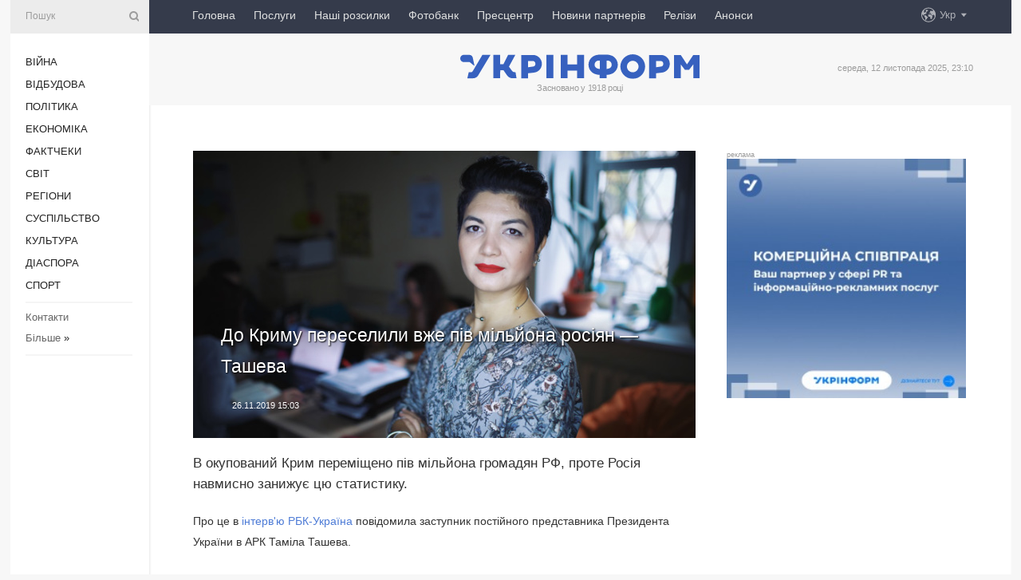

--- FILE ---
content_type: text/html; charset=UTF-8
request_url: https://www.ukrinform.ua/rubric-crimea/2825682-do-krimu-pereselili-vze-piv-miljona-rosian-taseva.html
body_size: 8819
content:
<!DOCTYPE html>
<html lang="uk">
<head>
    <title>До Криму переселили вже пів мільйона росіян — Ташева</title>
    <meta name="viewport" content="width=device-width, initial-scale=1"/>
    <meta name="description" content="В окупований Крим переміщено пів мільйона громадян РФ, проте Росія навмисно занижує цю статистику. — Укрінформ."/>
    <meta name="theme-color" content="#353b4b">
    <meta name="csrf-token" content="ygMtNYVJExTN1ZCPFp1IhHhyBtfIytIVuqfMYwM5">

        
    <meta property="og:title" content="До Криму переселили вже пів мільйона росіян — Ташева"/>
    <meta property="og:url" content="https://www.ukrinform.ua/rubric-crimea/2825682-do-krimu-pereselili-vze-piv-miljona-rosian-taseva.html"/>
    <meta property="og:type" content="article"/>
    <meta property="og:description" content="В окупований Крим переміщено пів мільйона громадян РФ, проте Росія навмисно занижує цю статистику. — Укрінформ."/>
    <meta property="og:image" content="https://static.ukrinform.com/photos/2019_11/thumb_files/630_360_1574773615-307.jpg"/>
    <meta property="og:image:width" content="630"/>
    <meta property="og:image:height" content="360"/>
    <meta property="fb:pages" content="В окупований Крим переміщено пів мільйона громадян РФ, проте Росія навмисно занижує цю статистику. — Укрінформ."/>
    <meta name="twitter:card" content="summary_large_image"/>
    <meta name="twitter:site" content="@ukrinform"/>
    <meta name="twitter:title" content="До Криму переселили вже пів мільйона росіян — Ташева"/>
    <meta name="twitter:description" content="В окупований Крим переміщено пів мільйона громадян РФ, проте Росія навмисно занижує цю статистику. — Укрінформ.">
    <meta name="twitter:creator" content="@ukrinform"/>
    <meta name="twitter:image:src" content="https://static.ukrinform.com/photos/2019_11/thumb_files/630_360_1574773615-307.jpg"/>
    <meta name="twitter:domain" content="https://www.ukrinform.ua"/>
    <meta name="google-site-verification" content="FGbmYpgpRTh8QKBezl6X3OkUgKMHS8L_03VLM4ojn00"/>
    <meta name="yandex-verification" content="9e3226241b67dee1"/>

    <link type="text/css" rel="stylesheet" href="https://www.ukrinform.ua/css/index.css?v.0.1"/>

        <link rel="amphtml" href="https://www.ukrinform.ua/amp/rubric-crimea/2825682-do-krimu-pereselili-vze-piv-miljona-rosian-taseva.html">
        
        <link rel="alternate" type="application/rss+xml" title="Укрінформ - актуальні новини України та світу RSS" href="https://www.ukrinform.ua/rss/block-lastnews"/>
            <link rel="canonical" href="https://www.ukrinform.ua/rubric-crimea/2825682-do-krimu-pereselili-vze-piv-miljona-rosian-taseva.html">
        <link rel="shortcut icon" href="https://www.ukrinform.ua/img/favicon.ico"/>

    <link rel='dns-prefetch' href='//www.google.com'/>
    <link rel='dns-prefetch' href='//www.google-analytics.com'/>
    <link rel='dns-prefetch' href='//pagead2.googlesyndication.com'/>
    <link rel="apple-touch-icon" href="https://www.ukrinform.ua/img/touch-icon-iphone.png">
    <link rel="apple-touch-icon" sizes="76x76" href="https://www.ukrinform.ua/img/touch-icon-ipad.png">
    <link rel="apple-touch-icon" sizes="120x120" href="https://www.ukrinform.ua/img/touch-icon-iphone-retina.png">
    <link rel="apple-touch-icon" sizes="152x152" href="https://www.ukrinform.ua/img/touch-icon-ipad-retina.png">

        <link rel="alternate" href="https://www.ukrinform.ua" hreflang="uk" />
        <link rel="alternate" href="https://www.ukrinform.ru" hreflang="ru" />
        <link rel="alternate" href="https://www.ukrinform.net" hreflang="en" />
        <link rel="alternate" href="https://www.ukrinform.es" hreflang="es" />
        <link rel="alternate" href="https://www.ukrinform.de" hreflang="de" />
        <link rel="alternate" href="https://www.ukrinform.org" hreflang="ch" />
        <link rel="alternate" href="https://www.ukrinform.fr" hreflang="fr" />
        <link rel="alternate" href="https://www.ukrinform.jp" hreflang="ja" />
        <link rel="alternate" href="https://www.ukrinform.pl" hreflang="pl" />
    
                                <script type="application/ld+json">
{
    "@context": "http://schema.org",
    "@type": "NewsArticle",
    "mainEntityOfPage": {
        "@type": "WebPage",
        "@id": "https://www.ukrinform.ua/rubric-crimea/2825682-do-krimu-pereselili-vze-piv-miljona-rosian-taseva.html"
    },
    "headline": "До Криму переселили вже пів мільйона росіян — Ташева",
    "image": [
        "https://static.ukrinform.com/photos/2019_11/thumb_files/630_360_1574773615-307.jpg"
    ],
    "datePublished": "2019-11-26T15:03:00+02:00",
    "dateModified": "2019-11-26T15:03:00+02:00",
    "author": {
        "@type": "Person",
        "name": "Ukrinform"
    },
    "publisher": {
        "@type": "Organization",
        "name": "Укрінформ",
        "sameAs": [
             "https://www.facebook.com/Ukrinform?fref=ts",
            "https://twitter.com/UKRINFORM",
            "https://www.instagram.com/ukrinform/",
            "https://www.youtube.com/user/UkrinformTV",
            "https://telegram.me/ukrinform_news",
            "https://www.pinterest.com/ukrinform/",
            "https://www.tiktok.com/@ukrinform.official|"
        ],
        "logo": {
            "@type": "ImageObject",
            "url": "https://www.ukrinform.ua/img/logo_ukr.svg"
        }
    },
    "description": "В окупований Крим переміщено пів мільйона громадян РФ, проте Росія навмисно занижує цю статистику. — Укрінформ."
}


</script>


<script type="application/ld+json">
{
    "@context": "http://schema.org",
    "@type": "BreadcrumbList",
    "itemListElement": [
        {
            "@type": "ListItem",
            "position": 1,
            "item": {
                "@id": "https:",
                "name": "Укрінформ"
            }
        },
        {
            "@type": "ListItem",
            "position": 2,
            "item": {
                "@id": "https://www.ukrinform.ua/rubric-crimea",
                "name": "Крим"
            }
        },
        {
            "@type": "ListItem",
            "position": 3,
            "item": {
                "@id": "https://www.ukrinform.ua/rubric-crimea/2825682-do-krimu-pereselili-vze-piv-miljona-rosian-taseva.html",
                "name": "До Криму переселили вже пів мільйона росіян — Ташева"
            }
        }
    ]
}


</script>
            <script type="application/ld+json">
{
    "@context": "https://schema.org",
    "@type": "WebPage",
    "mainEntityOfPage": {
        "@type": "WebPage",
        "@id": "https://www.ukrinform.ua/rubric-crimea/2825682-do-krimu-pereselili-vze-piv-miljona-rosian-taseva.html"
    },
    "headline": "До Криму переселили вже пів мільйона росіян — Ташева",
    "datePublished": "1574773380",
    "dateModified": "1574773380",
    "description": "В окупований Крим переміщено пів мільйона громадян РФ, проте Росія навмисно занижує цю статистику. — Укрінформ.",
    "author": {
        "@type": "Person",
        "name": "Ukrinform"
    },
    "publisher": {
        "@type": "Organization",
        "name": "Ukrinform",
        "logo": {
            "@type": "ImageObject",
            "url": "https://www.ukrinform.ua/img/logo_ukr.svg",
            "width": 95,
            "height": 60
        }
    },
    "image": {
        "@type": "ImageObject",
        "url": "https://static.ukrinform.com/photos/2019_11/thumb_files/630_360_1574773615-307.jpg",
        "height": 630,
        "width": 360
    },
    "breadcrumb": {
        "@type": "BreadcrumbList",
        "itemListElement": [
            {
                "@type": "ListItem",
                "position": 1,
                "item": {
                    "@id": "/",
                    "name": "Укрінформ"
                }
            },
            {
                "@type": "ListItem",
                "position": 2,
                "item": {
                    "@id": "https://www.ukrinform.ua/rubric-crimea",
                    "name": "Крим"
                }
            },
            {
                "@type": "ListItem",
                "position": 3,
                "item": {
                    "@id": "https://www.ukrinform.ua/rubric-crimea/2825682-do-krimu-pereselili-vze-piv-miljona-rosian-taseva.html https://www.ukrinform.ua/rubric-crimea/2825682-do-krimu-pereselili-vze-piv-miljona-rosian-taseva.html",
                    "name": "До Криму переселили вже пів мільйона росіян — Ташева"
                }
            }
        ]
    }
}




</script>
                
    <!-- Google tag (gtag.js) -->
    <script async src="https://www.googletagmanager.com/gtag/js?id=G-514KHEWV54"></script>
    <script>
        window.dataLayer = window.dataLayer || [];
        function gtag(){dataLayer.push(arguments);}
        gtag('js', new Date());
        gtag('config', 'G-514KHEWV54');
    </script>


    
    <style>
        body {
            font-family: Arial, 'Helvetica Neue', Helvetica, sans-serif;
            color: #222222;
        }
        a { text-decoration: none; color: #000; }
    </style>

            
    </head>

<body class="innerPage newsPage">

<div id="wrapper">
    <div class="greyLine">
        <div></div>
    </div>
    <div id="leftMenu" class="siteMenu">

    <form action="/redirect" method="post" target="_blank">
        <div>
            <input type="hidden" name="type" value="search">
            <input type="hidden" name="_token" value="ygMtNYVJExTN1ZCPFp1IhHhyBtfIytIVuqfMYwM5">
            <input type="text" name="params[query]" placeholder="Пошук" value="" />
            <a href="#"><i class="demo-icon icon-search"></i></a>
        </div>
    </form>

    <nav class="leftMenuBody">
        <ul class="leftMenu">
                            <li><a href="/rubric-ato">Війна</a></li>
                            <li><a href="/rubric-vidbudova">Відбудова</a></li>
                            <li><a href="/rubric-polytics">Політика</a></li>
                            <li><a href="/rubric-economy">Економіка</a></li>
                            <li><a href="/rubric-factcheck">Фактчеки</a></li>
                            <li><a href="/rubric-world">Світ</a></li>
                            <li><a href="/rubric-regions">Регіони</a></li>
                            <li><a href="/rubric-society">Суcпільcтво</a></li>
                            <li><a href="/rubric-culture">Культура</a></li>
                            <li><a href="/rubric-diaspora">Діаcпора</a></li>
                            <li><a href="/rubric-sports">Спорт</a></li>
                    </ul>

        <!-- Submenu begin -->
        <div class="submenu">
            <ul class="greyMenu">
                                <li><a href="/block-podcasts">Подкасти</a></li>
                                <li><a href="/block-publications">Публікації</a></li>
                                <li><a href="/block-interview">Інтерв&#039;ю</a></li>
                                <li><a href="/block-photo">Фото</a></li>
                                <li><a href="/block-video">Відео</a></li>
                                <li><a href="/block-blogs">Блоги</a></li>
                                <li><a href="/block-infographics">Інфографіка</a></li>
                                <li><a href="/block-longreads">Лонгріди</a></li>
                                <li><a href="/block-partner">Новини партнерів</a></li>
                                <li><a href="/block-conferences">Конференції</a></li>
                                <li><a href="/block-docs">Офіційні документи</a></li>
                                <li><a href="/block-releases">Релізи</a></li>
                            </ul>
        </div>
        <!-- Submenu end -->

        <ul class="greyMenu">
            <li><a href="/info/contacts.html">Контакти</a></li>
            <li><a class="moreLink" href="#">Більше</a> &raquo;</li>
        </ul>

        <div class="social-media">
                                            <a href="https://www.instagram.com/ukrinform/" target="_blank" title="Instagram Ukrinform"><i class="fa demo-icon faa-tada animated-hover faa-fast instagram"></i></a>
                                                            <a href="https://www.facebook.com/Ukrinform?fref=ts" target="_blank" title="Facebook Ukrinform"><i class="fa demo-icon faa-tada animated-hover faa-fast facebook"></i></a>
                                                            <a href="https://twitter.com/UKRINFORM" target="_blank" title="Ukrinform Twitter X"><i class="fa demo-icon faa-tada animated-hover faa-fast x-twitter"></i></a>
                                                            <a href="https://telegram.me/ukrinform_news" target="_blank" title="Telegram Ukrinform News"><i class="fa demo-icon faa-tada animated-hover faa-fast telegram"></i></a>
                                                            <a href="https://www.tiktok.com/@ukrinform.official" target="_blank" title="Tiktok Ukrinform"><i class="fa demo-icon faa-tada animated-hover faa-fast tiktok"></i></a>
                                    </div>

    </nav>

</div>

    <div id="container">
        <div id="header">
    <div class="topLine">
        <nav class="topLineBody">
            <a class="mobileButton" href="#"><span></span></a>

            <ul class="language">
                <li>
                    <div>
                        <a href="#">Укр</a>
                    </div>
                    <ul>                             
                            <li>
                                <a href="https://www.ukrinform.ua">Укр</a>
                            </li>
                                                                                                                                     
                            <li>
                                <a href="https://www.ukrinform.net">Eng</a>
                            </li>
                                                                                 
                            <li>
                                <a href="https://www.ukrinform.es">Esp</a>
                            </li>
                                                                                 
                            <li>
                                <a href="https://www.ukrinform.de">Deu</a>
                            </li>
                                                                                                                                     
                            <li>
                                <a href="https://www.ukrinform.fr">Fra</a>
                            </li>
                                                                                 
                            <li>
                                <a href="https://www.ukrinform.jp">日本語</a>
                            </li>
                                                                                 
                            <li>
                                <a href="https://www.ukrinform.pl">Pol</a>
                            </li>
                                                                        </ul>
                </li>
            </ul>

            <ul class="mainMenu">
                                    <li >
                                                <a href="https://www.ukrinform.ua"  data-id="">Головна</a>
                    </li>
                                    <li >
                                                <a href="https://www.ukrinform.ua/info/subscribe.html"  target="_blank"
                            data-id="peredplata">Послуги</a>
                    </li>
                                    <li >
                                                <a href="https://www.ukrinform.ua/info/newsletters.html"  data-id="newsletters">Наші розсилки</a>
                    </li>
                                    <li >
                                                <a href="https://photonew.ukrinform.com"  target="_blank"
                            data-id="fotobank">Фотобанк</a>
                    </li>
                                    <li >
                                                <a href="/block-conferences"  target="_blank"
                            data-id="prescentr">Пресцентр</a>
                    </li>
                                    <li >
                                                <a href="https://www.ukrinform.ua/block-partner"  data-id="partner">Новини партнерів</a>
                    </li>
                                    <li >
                                                <a href="https://www.ukrinform.ua/block-releases"  data-id="releases">Релізи</a>
                    </li>
                                    <li >
                                                <a href="https://eventsnew.ukrinform.com/"  target="_blank"
                            data-id="events">Анонси</a>
                    </li>
                            </ul>
        </nav>

        <nav id="mobileMenu" class="siteMenu">

            <form action="//www.ukrinform.ua/redirect" method="post">
                <!-- js loads content here -->
            </form>

            <div class="leftMenuBody">

                <ul class="leftMenu">
                    <!-- js loads content here -->
                </ul>

                <ul class="greyMenu">
                    <!-- js loads content here -->
                </ul>

                <div class="social">
                    <!-- js loads content here -->
                </div>
            </div>
        </nav>
    </div>

    <div class="logo">

        <a href="/" rel="nofollow">
            <img style="width:300px;" src="/img/logo_ukr.svg" alt=""/>
        </a>

        <span class="slogan">Засновано у 1918 році</span>
        <p>середа, 12 листопада 2025, 23:10</p>

        <div class="mainTopMobileBanner mobileBanner" style="display:none;">
            <div data-name="main_top_mobile">
</div>
        </div>
    </div>
</div>

        <div id="content">

            <div class="banner970">
                <div data-name="int_0_970">
</div>
            </div>

            <div class="newsHolderContainer" data-id="0">

                <div class="innerBlock">

                    <aside class="right">
                        <div class="socialBlockSlide" id="socialBlockSlideId_0">
                            <div data-name="int_scroll">
<p style="margin: 0; color: #9c9c9c; font-size: 9px;">реклама</p>
<!-- баннер int_scroll_ukr -->
<div class="nts-ad nts-ad-h600">
    <div class="UIU_SBR">
               
    <a href="https://www.ukrinform.ua/info/subscribe.html"><img alt="Співпраця з Укрінформом" title="Співпраця з Укрінформом" height="300" src="https://static.ukrinform.com/photos/2025_10/1760343927-233.jpeg" title="" width="300" /></a>  
      
    </div>
</div></div>
                        </div>
                    </aside>

                    <article class="news">
                        <figure>
        <img class="newsImage" src="https://static.ukrinform.com/photos/2019_11/thumb_files/630_360_1574773615-307.jpg" title="До Криму переселили вже пів мільйона росіян — Ташева"
             alt="До Криму переселили вже пів мільйона росіян — Ташева"/>
    </figure>
    <span class="newsGradient"></span>

    <div class="newsPicture">

<header>
    <h1  class="newsTitle">До Криму переселили вже пів мільйона росіян — Ташева</h1>

    <div class="newsMetaBlock">
                
        <div class="newsDate">
            <time datetime="2019-11-26T15:03:00+02:00">26.11.2019 15:03</time>
        </div>

        <div class="newsViews">
                    </div>
        <div class="newsPublisher"><span>Укрінформ</span></div>
    </div>

</header>

</div>
<div class="newsText">
    <div class="newsHeading">В окупований Крим переміщено пів мільйона громадян РФ, проте Росія навмисно занижує цю статистику.</div>

    <div>
         
        <p>Про це в&nbsp;<a href="https://www.rbc.ua/rus/news/tamila-tasheva-rossiya-iskusstvenno-menyaet-1574692867.html" rel="nofollow" target="_blank">інтерв&#39;ю РБК-Україна</a>&nbsp;повідомила заступник постійного представника Президента України в АРК Таміла Ташева.</p>

<p></p>

<p>&laquo;За підрахунками правозахисних організацій, є близько 500 тисяч осіб, які приїхали на територію півострова з території РФ. Це величезний відсоток по відношенню до загальної чисельності жителів Криму. РФ говорить про менші цифри, вони показують приблизно 280 тисяч осіб &raquo;, - сказала Ташева.</p>

<p></p>

<p>За її словами, в РФ занижують цифри громадян, яких переміщуються до Криму, тому що розуміють, що за міжнародним правом цілеспрямоване переміщення населення з метою зміни етнічного складу території є злочином.</p>

<section class="read"><b>Читайте також: </b><a href="//www.ukrinform.ua/rubric-crimea/2825634-medzlis-i-kurultaj-hocut-propisati-u-zakoni-pro-krimskotatarsku-avtonomiu.html" target="_blank">Меджліс і Курултай хочуть прописати у законі про кримськотатарську автономію</a></section>

<p></p>

<p>Вона зазначила, що з часу окупації Криму звідти виїхали 25 тисяч кримських татар.</p>

<p></p>

<p>&laquo;Можна говорити, що за цей час виїхало з Криму близько 25 тисяч <a href="https://www.ukrinform.ua/tag-krimski-tatari" target="_blank">кримських татар</a>. Скільки всього людей &mdash; цифри дуже різні. Офіційні &mdash; близько 50 тисяч осіб, але реальні цифри можуть бути навіть удвічі більші. Адже чимало не реєструються як внутрішньо переміщені особи&raquo;, - додала Ташева.</p>

        
        <div class="afterNewItemMobileBanner mobileBanner" style="display:none;">
            <div data-name="after_news_item_mobile">
</div>
        </div>
            </div>
</div>


<aside class="tags">
        <div>
            
                                                <a class="tag" href="/tag-krim">Крим</a>
                                    <a class="tag" href="/tag-pereselenci">Переселенці</a>
                                    <a class="tag" href="/tag-rosia">Росія</a>
                                    </div>
    </aside>
<aside class="share">
    <ul>
        <li><a target="_blank" href="https://www.facebook.com/sharer/sharer.php?u=https://www.ukrinform.ua//rubric-crimea/2825682-do-krimu-pereselili-vze-piv-miljona-rosian-taseva.html&amp;src=sdkpreparse"><i class="fa demo-icon icon-facebook-1 faa-tada animated-hover faa-fast"></i><span class="fb-count"></span></a></li>
        <li><a href="http://twitter.com/share?url=https://www.ukrinform.ua/rubric-crimea/2825682-do-krimu-pereselili-vze-piv-miljona-rosian-taseva.html&text=До Криму переселили вже пів мільйона росіян — Ташева" target="_blank"><i class="fa demo-icon icon-twitter faa-tada animated-hover faa-fast"></i></a></li>
        <li><a href="https://telegram.me/share/url?url=https://www.ukrinform.ua//rubric-crimea/2825682-do-krimu-pereselili-vze-piv-miljona-rosian-taseva.html&text=До Криму переселили вже пів мільйона росіян — Ташева" target="_blank"><i class="fa demo-icon icon-telegram faa-tada animated-hover faa-fast"></i></a></li>
    </ul>
</aside>
<img src="/counter/news/2825682?rnd=528227202" class="pixel"/>

                        <div data-name="int_hidden">
<p style="text-align:center;">
<a href="https://www.ukrinform.ua/info/conferences.html"><img alt="Замовити пресконференцію в Пресцентрі Укрінформу" title="Замовити пресконференцію в Пресцентрі Укрінформу" height="250" src="https://static.ukrinform.com/photos/2025_10/1760344260-342.jpeg" title="" width="250" /></a>
</p>

<!-- SendPulse Subscription Form -->
<script src="//web.webformscr.com/apps/fc3/build/loader.js" async sp-form-id="abd274a45e7f5fb410ee329604108e3304a11b928e16efe290fdfe49dc48dcad"></script>
<!-- /SendPulse Subscription Form -->

<p style="font-weight: bold; font-size: 16px;">
Приєднуйтесь до наших каналів <a href="https://t.me/ukrinform_news" target="_blank" style="color:red;">Telegram</a>, <a href="https://www.instagram.com/ukrinform/" target="_blank" style="color:red;">Instagram</a> та <a href="https://www.youtube.com/c/UkrinformTV" target="_blank" style="color:red;">YouTube</a>.</p></div>
                    </article>

                </div>

                <side class="publishing"
                      id="socialBlockSlideStop_extra"
                      data-nextlink="/rubric-crimea/2825682-do-krimu-pereselili-vze-piv-miljona-rosian-taseva.html"
                      data-nextheader="До Криму переселили вже пів мільйона росіян — Ташева">
                    <div>
    <h2>Актуально</h2>
    <div class="photoreports">
                    <div>
                <a href="/rubric-crimea/3911149-politvaznu-remzi-bekirovu-vidmovili-u-perevedenni-iz-kolonii-u-hakasii-blizce-do-domu.html">
                        <span class="photoreportsImage">
                            <img src="https://static.ukrinform.com/photos/2024_09/thumb_files/300_200_1727689182-799.jpeg"
                                 alt="Політв&#039;язню Ремзі Бекірову відмовили у переведенні із колонії у Хакасії ближче до дому" title="Політв'язню Ремзі Бекірову відмовили у переведенні із колонії у Хакасії ближче до дому"></span>
                    <span>Політв&#039;язню Ремзі Бекірову відмовили у переведенні із колонії у Хакасії ближче до дому</span>
                </a>
            </div>
                    <div>
                <a href="/rubric-crimea/3909572-u-evpatorii-okupanti-vstanovluut-novi-ukriplenna-partizani.html">
                        <span class="photoreportsImage">
                            <img src="https://static.ukrinform.com/photos/2020_10/thumb_files/300_200_1603365565-629.jpg"
                                 alt="У Євпаторії окупанти встановлюють нові укріплення - партизани" title="У Євпаторії окупанти встановлюють нові укріплення - партизани"></span>
                    <span>У Євпаторії окупанти встановлюють нові укріплення - партизани</span>
                </a>
            </div>
                    <div>
                <a href="/rubric-crimea/3894414-z-krimu-zagarbniki-perekidaut-vijskovu-tehniku-u-napramku-hersonskoi-oblasti-socmerezi.html">
                        <span class="photoreportsImage">
                            <img src="https://static.ukrinform.com/photos/2017_02/thumb_files/300_200_1487151839-9784.jpg"
                                 alt="З Криму загарбники перекидають військову техніку у напрямку Херсонської області - соцмережі" title="З Криму загарбники перекидають військову техніку у напрямку Херсонської області - соцмережі"></span>
                    <span>З Криму загарбники перекидають військову техніку у напрямку Херсонської області - соцмережі</span>
                </a>
            </div>
                    <div>
                <a href="/rubric-crimea/3853468-krimskotatarska-avtonomia-zrobit-neporusnou-teritorialnu-cilisnist-ukraini.html">
                        <span class="photoreportsImage">
                            <img src="https://static.ukrinform.com/photos/2024_04/thumb_files/300_200_1713353617-914.jpg"
                                 alt="Кримськотатарська автономія зробить непорушною територіальну цілісність України" title="Кримськотатарська автономія зробить непорушною територіальну цілісність України"></span>
                    <span>Кримськотатарська автономія зробить непорушною територіальну цілісність України</span>
                </a>
            </div>
            </div>
</div>
                </side>

                <div id="socialBlockSlideStop_0"></div>
            </div>

            <div class="more">
                <a href="/block-lastnews">більше новин</a>
                <div></div>
            </div>

            <aside class="actual" id="actualBlock">
        <div>
            <h2>Актуально</h2>
            <div class="analiticBody">
                
                    <div>
                        <a href="/rubric-crimea/3846411-raketi-atacams-potribni-ukraini-dla-udariv-po-aerodromah-u-krimu-zelenskij.html">
                            <img src="https://static.ukrinform.com/photos/2022_11/thumb_files/300_200_1668631319-314.jpg" alt="" title="Ракети ATACMS потрібні Україні для ударів по аеродромах у Криму - Зеленський"/>
                            <span class="analiticGradient"></span>
                            <span class="analiticText">
						<span>Ракети ATACMS потрібні Україні для ударів по аеродромах у Криму - Зеленський</span>
					</span>
                        </a>
                    </div>
                
                    <div>
                        <a href="/rubric-crimea/3844225-suputnik-zafiksuvav-naslidki-udaru-po-vuzlu-zvazku-cf-rosii-v-sevastopoli.html">
                            <img src="https://static.ukrinform.com/photos/2023_09/thumb_files/300_200_1695764935-457.jpg" alt="" title="Супутник зафіксував наслідки удару по вузлу зв'язку ЧФ Росії в Севастополі"/>
                            <span class="analiticGradient"></span>
                            <span class="analiticText">
						<span>Супутник зафіксував наслідки удару по вузлу зв'язку ЧФ Росії в Севастополі</span>
					</span>
                        </a>
                    </div>
                
                    <div>
                        <a href="/rubric-crimea/3842930-u-simferopoli-prolunali-vibuhi-kercenskij-mist-perekrili-partizani.html">
                            <img src="https://static.ukrinform.com/photos/2023_08/thumb_files/300_200_1691501687-704.jpg" alt="" title="У Сімферополі пролунали вибухи, Керченський міст перекрили - партизани"/>
                            <span class="analiticGradient"></span>
                            <span class="analiticText">
						<span>У Сімферополі пролунали вибухи, Керченський міст перекрили - партизани</span>
					</span>
                        </a>
                    </div>
                
                    <div>
                        <a href="/rubric-crimea/3835821-za-desat-rokiv-okupacii-rosia-peretvorila-krim-na-vijskovu-bazu.html">
                            <img src="https://static.ukrinform.com/photos/2024_03/thumb_files/300_200_1709636234-579.jpg" alt="" title="За десять років окупації Росія перетворила Крим на військову базу"/>
                            <span class="analiticGradient"></span>
                            <span class="analiticText">
						<span>За десять років окупації Росія перетворила Крим на військову базу</span>
					</span>
                        </a>
                    </div>
                
                    <div>
                        <a href="/rubric-crimea/3833714-desat-rokiv-okupacii-krimu-v-oon-rozpovili-pro-masovi-porusenna-prav-ludini.html">
                            <img src="https://static.ukrinform.com/photos/2023_07/thumb_files/300_200_1690024727-474.jpg" alt="" title="Десять років окупації Криму: в ООН розповіли про масові порушення прав людини"/>
                            <span class="analiticGradient"></span>
                            <span class="analiticText">
						<span>Десять років окупації Криму: в ООН розповіли про масові порушення прав людини</span>
					</span>
                        </a>
                    </div>
                
                    <div>
                        <a href="/rubric-crimea/3822420-u-vms-zsu-rozpovili-pro-problemi-rosijskih-korabliv-iz-zavantazennam-kalibriv.html">
                            <img src="https://static.ukrinform.com/photos/2022_11/thumb_files/300_200_1668767285-756.jpg" alt="" title="У ВМС ЗСУ розповіли про проблеми російських кораблів із завантаженням «Калібрів»"/>
                            <span class="analiticGradient"></span>
                            <span class="analiticText">
						<span>У ВМС ЗСУ розповіли про проблеми російських кораблів із завантаженням «Калібрів»</span>
					</span>
                        </a>
                    </div>
                            </div>
        </div>
    </aside>
        </div>

        <footer id="footer">

    <div class="footerMenu">
        <div>
            <p>Рубрики</p>
            <ul>
                <!-- js loads content here -->
            </ul>
        </div>

        <div>
            <p>Агентство</p>
            <ul>
                                    <li><a href="/info/about_agency.html"> Про нас </a></li>
                                    <li><a href="/info/contacts.html"> Контакти </a></li>
                                    <li><a href="/info/subscribe.html"> Передплата </a></li>
                                    <li><a href="/info/services.html"> Послуги </a></li>
                                    <li><a href="/info/reg_rules.html"> Правила користування </a></li>
                                    <li><a href="/info/tenders.html"> Тендери </a></li>
                                    <li><a href="/info/zapkor.html"> Запобігання та протидія корупції </a></li>
                                    <li><a href="/info/policy.html"> Політика конфіденційності та захисту персональних даних  </a></li>
                                    <li><a href="/info/code.html"> РЕДАКЦІЙНИЙ КОДЕКС </a></li>
                                    <li><a href="/info/newsletters.html"> Розсилки </a></li>
                            </ul>
        </div>
    </div>

    <ul class="footerCarte">
    </ul>

    <p>При цитуванні і використанні будь-яких матеріалів в Інтернеті відкриті для пошукових систем гіперпосилання не нижче першого абзацу на «ukrinform.ua» — обов’язкові, крім того, цитування перекладів матеріалів іноземних ЗМІ можливе лише за умови гіперпосилання на сайт ukrinform.ua та на сайт іноземного ЗМІ. Цитування і використання матеріалів у офлайн-медіа, мобільних додатках, SmartTV можливе лише з письмової згоди &quot;ukrinform.ua&quot;. Матеріали з позначкою «Реклама» або з дисклеймером: “Матеріал розміщено згідно з частиною 3 статті 9 Закону України “Про рекламу” № 270/96-ВР від 03.07.1996 та Закону України “Про медіа” № 2849-IX від 31.03.2023 та на підставі Договору/рахунка.</p>
    <p>Cуб&#039;єкт у сфері онлайн-медіа; ідентифікатор медіа - R40-01421.</p>
    <p>© 2015-2025 Укрінформ. Усі права застережені.</p>
    <p></p>

    <div class="footersocial">
        <div class="social-media-footer">
                            <a href="https://www.instagram.com/ukrinform/" target="_blank" title="Instagram Ukrinform"><i class="fa demo-icon faa-tada animated-hover faa-fast social-instagram"></i></a>
                            <a href="https://www.facebook.com/Ukrinform?fref=ts" target="_blank" title="Facebook Ukrinform"><i class="fa demo-icon faa-tada animated-hover faa-fast social-facebook"></i></a>
                            <a href="https://twitter.com/UKRINFORM" target="_blank" title="Ukrinform Twitter X"><i class="fa demo-icon faa-tada animated-hover faa-fast social-x-twitter"></i></a>
                            <a href="https://telegram.me/ukrinform_news" target="_blank" title="Telegram Ukrinform News"><i class="fa demo-icon faa-tada animated-hover faa-fast social-telegram"></i></a>
                            <a href="https://www.tiktok.com/@ukrinform.official" target="_blank" title="Tiktok Ukrinform"><i class="fa demo-icon faa-tada animated-hover faa-fast social-tiktok"></i></a>
                    </div>
    </div>



</footer>

<div class="sliderButton"></div>
<div class="sliderBack"></div>

<a class="extendedLink" href="#extended"></a>

<div id="extended">
    <form name="extended_search" action="//www.ukrinform.ua/redirect" method="post">
        <div class="searchDiv">
            <input type="hidden" name="type" value="search"/>
            <input type="hidden" name="_token" value="ygMtNYVJExTN1ZCPFp1IhHhyBtfIytIVuqfMYwM5">
            <input type="hidden" name="params[date_beg]" value="" id="search_date_beg"/>
            <input type="hidden" name="params[date_end]" value="" id="search_date_end"/>
            <input type="submit" value=""/>
            <input type="text" name="params[query]" placeholder="Пошук" id="extendedSearchField"/>
        </div>

        <a class="extendedAncor" href="#"><span class="extendedOpen">Розширений пошук</span><span
                    class="extendedClose">Приховати розширений пошук</span></a>

        <div class="calendarBlock">

            <div class="rubrics">
                <select name="params[rubric_id]">
                    <option value="0">Всi рубрики</option>

                                            <option value="24">Війна</option>
                                            <option value="32">Відбудова</option>
                                            <option value="13">Політика</option>
                                            <option value="7">Економіка</option>
                                            <option value="33">Фактчеки</option>
                                            <option value="23">Світ</option>
                                            <option value="16">Регіони</option>
                                            <option value="18">Суcпільcтво</option>
                                            <option value="3">Культура</option>
                                            <option value="5">Діаcпора</option>
                                            <option value="19">Спорт</option>
                                    </select>
            </div>

            <div class="select_date_wrap">

                <div class="select_title">За період:</div>

                <div class="date start_date">
                    <div></div>
                    <input type="text" id="search_dp_from" name="from" value="">
                </div>

                <div class="dash"> -</div>

                <div class="date end_date">
                    <div></div>
                    <input type="text" id="search_dp_to" name="to" value="12.11.2025">
                </div>
            </div>

        </div>
    </form>
</div>

    </div>
</div>





<script src="/js/item.js?nocache"></script>



<div id="hiddenScrollbanner" style="visibility: hidden;">
    </div>

</body>
</html>

